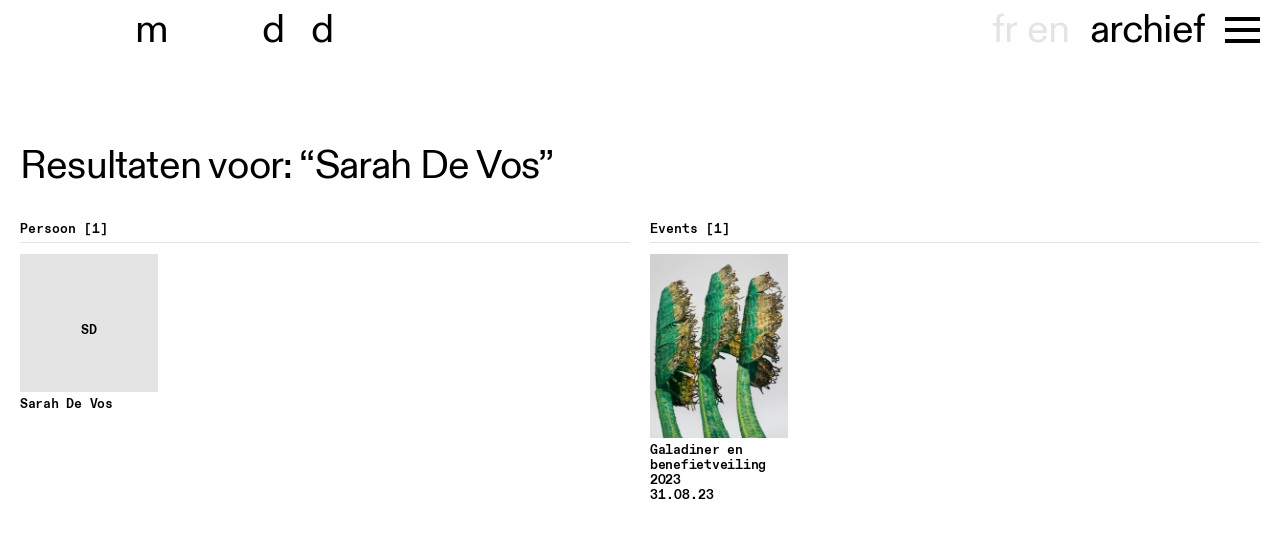

--- FILE ---
content_type: text/html; charset=UTF-8
request_url: https://museumdd.be/zoeken?q=Sarah%20De%20Vos
body_size: 3429
content:
<!doctype html><html class="no-js" lang=""><head><meta charset="utf-8"><meta http-equiv="x-ua-compatible" content="ie=edge"><meta name="description" content=""><meta name="viewport" content="width=device-width, initial-scale=1"><link rel="icon" type="image/svg+xml" href="/img/favicon.svg"><link rel="stylesheet" href="/css/jquery.fancybox.min.css"><link rel="stylesheet" href="/css/main.css?11"><title>Museum Dhondt-Dhaenens | museumlaan, 9831, sint-martens, latem,…</title>
<script>window.dataLayer = window.dataLayer || [];
function gtag(){dataLayer.push(arguments)};
gtag('js', new Date());
gtag('config', 'G-0YNEGWHH04', {'send_page_view': true,'anonymize_ip': true,'link_attribution': true,'allow_display_features': true});
</script>
<script deprecated deprecation-notice="Universal Analytics (which is what this script uses) is being [discontinued on July 1st, 2023](https://support.google.com/analytics/answer/11583528). You should use Google gtag.js or Google Tag Manager instead and transition to a new GA4 property.">(function(i,s,o,g,r,a,m){i['GoogleAnalyticsObject']=r;i[r]=i[r]||function(){
(i[r].q=i[r].q||[]).push(arguments)},i[r].l=1*new Date();a=s.createElement(o),
m=s.getElementsByTagName(o)[0];a.async=1;a.src=g;m.parentNode.insertBefore(a,m)
})(window,document,'script','https://www.google-analytics.com/analytics.js','ga');
ga('create', 'UA-18904886-1', 'auto');
ga('send', 'pageview');
</script><meta name="generator" content="SEOmatic">
<meta name="keywords" content="Museum Dhondt-Dhaenens Museumlaan 14 9831 Sint-Martens Latem +32 (0)9 330 17 30  Woe—zo, 10:00—17:00">
<meta name="description" content="Museum Dhondt-Dhaenens Museumlaan 14 9831 Sint-Martens Latem +32 (0)9 330 17 30  Woe—zo, 10:00—17:00">
<meta name="referrer" content="no-referrer-when-downgrade">
<meta name="robots" content="all">
<meta content="https://www.facebook.com/MuseumDD/" property="fb:profile_id">
<meta content="116193688408853" property="fb:app_id">
<meta content="nl" property="og:locale">
<meta content="en" property="og:locale:alternate">
<meta content="fr" property="og:locale:alternate">
<meta content="Museum Dhondt-Dhaenens" property="og:site_name">
<meta content="website" property="og:type">
<meta content="https://museumdd.be/zoeken" property="og:url">
<meta content="museumlaan, 9831, sint-martens, latem, dhondt-dhaenens, woe—zo,…" property="og:title">
<meta content="Museum Dhondt-Dhaenens Museumlaan 14 9831 Sint-Martens Latem +32 (0)9 330 17 30  Woe—zo, 10:00—17:00" property="og:description">
<meta content="https://museumdd.be/uploads/photos/LOCATIES/museumtuin/_1200x630_crop_center-center_82_none/beeldentuin-6.JPG?mtime=1635161973" property="og:image">
<meta content="1200" property="og:image:width">
<meta content="630" property="og:image:height">
<meta content="Museum Dhondt-Dhaenens Museumlaan 14 9831 Sint-Martens Latem +32 (0)9 330 17 30  Woe—zo, 10:00—17:00" property="og:image:alt">
<meta content="https://vimeo.com/museumdd" property="og:see_also">
<meta content="https://instagram.com/museum_dhondt_dhaenens/" property="og:see_also">
<meta content="https://www.facebook.com/MuseumDD/" property="og:see_also">
<meta name="twitter:card" content="summary">
<meta name="twitter:site" content="@museumDD">
<meta name="twitter:creator" content="@museumDD">
<meta name="twitter:title" content="museumlaan, 9831, sint-martens, latem, dhondt-dhaenens, woe—zo,…">
<meta name="twitter:description" content="Museum Dhondt-Dhaenens Museumlaan 14 9831 Sint-Martens Latem +32 (0)9 330 17 30  Woe—zo, 10:00—17:00">
<meta name="twitter:image" content="https://museumdd.be/uploads/photos/LOCATIES/museumtuin/_800x800_crop_center-center_82_none/beeldentuin-6.JPG?mtime=1635161973">
<meta name="twitter:image:width" content="800">
<meta name="twitter:image:height" content="800">
<meta name="twitter:image:alt" content="Museum Dhondt-Dhaenens Museumlaan 14 9831 Sint-Martens Latem +32 (0)9 330 17 30  Woe—zo, 10:00—17:00">
<link href="https://museumdd.be/zoeken" rel="canonical">
<link href="https://museumdd.be/" rel="home">
<link type="text/plain" href="https://museumdd.be/humans.txt" rel="author">
<link href="https://museumdd.be/en/zoeken" rel="alternate" hreflang="en">
<link href="https://museumdd.be/fr/zoeken" rel="alternate" hreflang="fr">
<link href="https://museumdd.be/zoeken" rel="alternate" hreflang="x-default">
<link href="https://museumdd.be/zoeken" rel="alternate" hreflang="nl"></head><body class="results-page has-padding "><script async src="https://www.googletagmanager.com/gtag/js?id=G-0YNEGWHH04"></script>
<!--[if lte IE 9]><p class="browserupgrade">You are using an <strong>outdated</strong> browser. Please <a href="https://browsehappy.com/">upgrade your browser</a> to improve your experience and security.</p><![endif]--><div class="fancy-close">close</div><div id="container"><header class="header"><div class="inner"><a href="/" class="logo">museu<span>m</span>&nbsp;dhon<span>d</span>t-<span>d</span>haenens</a><nav class="main-nav"><div class="lang-switch"><a href="/fr" data-lang="fr">fr</a><a href="/en" data-lang="en">en</a></div><ul id="shortcuts"><li><a href="/agenda" >agenda</a></li><li><a href="/verkennen" class="active">archief</a></li><li><a href="https://shop.museumdd.be/" target="_blank">shop</a></li></ul><div class="m-menu"><button class="mm"><span></span></button></div><div class="nav__container"><ul id="main-nav-items"><li><a href="/agenda" >agenda</a></li><li><a href="/plan-je-bezoek" >plan je bezoek</a></li><li><a href="/verkennen" class="active">archief</a></li><li><a href="/collectie" >collectie</a></li><li><a href="/onderzoek" >onderzoek</a></li><li><a href="/locaties" >locaties</a></li><li><a href="/over" >over</a></li><li><a href="/support" >support</a></li><li><a href="https://shop.museumdd.be/" target="_blank">shop</a></li></ul><div class="social"><div class="social-inner"><div class="col opening"><p><strong>Museum Dhondt-Dhaenens</strong><br />Museumlaan 14<br />9831 Sint-Martens Latem<br /><br />+32 (0)9 330 17 30</p><p>Woe—zo, 10:00—17:00<br /></p></div><div class="col opening"><p>Algemene info<br /><a href="mailto:info@museumdd.be">info@museumdd.be</a></p><p>Groepsbezoeken en educatie<a href="mailto:publiek@museumdd.be" target="_blank" rel="noreferrer noopener"><br />publiek@museumdd.be</a></p><p><a href="mailto:publiek@museumdd.be" target="_blank" rel="noreferrer noopener"></a>Woning Van Wassenhove<br />Info &amp; bezoek<a href="mailto:wvw@museumdd.be" target="_blank" rel="noreferrer noopener"><br />wvw@museumdd.be</a></p></div><div class="col"></div></div><form action="https://museumdd.us16.list-manage.com/subscribe" method="GET"><div><a href="https://instagram.com/museum_dhondt_dhaenens/" target="_blank">instagram</a><br><a href="https://www.facebook.com/museumdd" target="_blank">facebook</a></div><div>newsletter
                    <input type="email" name="MERGE0" placeholder="email"><input type="hidden" name="u" value="d5f4a4275c1537c9297905b61"><input type="hidden" name="id" value="1ed3c9eb55"></div></form></div></div></nav></div></header><main class="main"><h1>Resultaten voor: “Sarah De Vos”</h1><div class="results"><section><h2>Persoon <span class="totals">1</span></h2><div class="list"><a href="https://museumdd.be/auteur/sarah-de-vos" class="item"><div class="img name-card"><img src="/img/square.svg" alt=""><div class="initials">SD</div></div><h3>Sarah De Vos</h3></a></div></section><section><h2>Events <span class="totals">1</span></h2><div class="list"><a href="https://museumdd.be/evenement/benefietveiling-en-galadiner-2" class="item"><div class="img"><img src="https://museumdd.be/uploads/photos/_770x770_fit_center-center_90_none/SONYU1083_DETAIL-klein-2.jpg" alt="SONYU1083 DETAIL klein 2"></div><h3>    
Galadiner en benefietveiling 2023</h3><div class="year">31.08.23</div></a></div></section></div></main><footer class="footer"></footer></div><script src="/js/vendor.js"></script><script src="/js/main.js?2"></script><script type="application/ld+json">{"@context":"http://schema.org","@graph":[{"@type":"WebSite","author":{"@id":"museumdd#identity"},"copyrightHolder":{"@id":"museumdd#identity"},"creator":{"@id":"museumdd#creator"},"description":"Museum Dhondt-Dhaenens Museumlaan 14 9831 Sint-Martens Latem +32 (0)9 330 17 30  Woe—zo, 10:00—17:00","image":{"@type":"ImageObject","url":"https://museumdd.be/uploads/photos/LOCATIES/museumtuin/_1200x630_crop_center-center_82_none/beeldentuin-6.JPG?mtime=1635161973"},"mainEntityOfPage":"https://museumdd.be/zoeken","name":"museumlaan, 9831, sint-martens, latem, dhondt-dhaenens, woe—zo, museum, 10:00—17:00","url":"https://museumdd.be/zoeken"},{"@id":"museumdd#identity","@type":"Museum","address":{"@type":"PostalAddress","addressCountry":"België","addressLocality":"Deurle","postalCode":"9831","streetAddress":"Museumlaan 14"},"alternateName":"Museum Dhondt-Dhaenens","description":"Museum Dhondt-Dhaenens is een internationaal gerenommeerd museum voor hedendaagse en moderne kunst in Deurle, België. Het museum maakt deel uit van de Stichting Mevrouw Jules Dhondt-Dhaenens (SDD), opgericht door Jules en Irma Dhondt-Dhaenens in 1967. De Stichting waarborgt de oorspronkelijke visie van het echtpaar Dhondt-Dhaenens door zowel hun kunstcollectie als cultuur in brede zin toegankelijk te maken voor een divers Vlaams, Belgisch en internationaal publiek. Naast het Museum Dhondt-Dhaenens omvat SDD twee nabijgelegen sites, de Wunderkammer en Woning Van Wassenhove.","image":{"@type":"ImageObject","height":"274","url":"https://museumdd.be/uploads/photos/Logos/mdd_1-line_00003.png","width":"719"},"logo":{"@type":"ImageObject","height":"60","url":"https://museumdd.be/uploads/photos/Logos/_600x60_fit_center-center_82_none/mdd_1-line_00003.png?mtime=1636373732","width":"157"},"name":"Stichting Mw Jules Dhondt-Dhaenens","sameAs":["https://www.facebook.com/MuseumDD/","https://instagram.com/museum_dhondt_dhaenens/","https://vimeo.com/museumdd"],"telephone":"T +32 (0)9-330 17 30","url":"https://museumdd.be/museumdd"},{"@id":"museumdd#creator","@type":"LocalBusiness","address":{"@type":"PostalAddress","addressCountry":"België","addressLocality":"Deurle","postalCode":"9831","streetAddress":"Museumlaan 14"},"alternateName":"Museum Dhondt-Dhaenens","description":"Museum Dhondt-Dhaenens is een internationaal gerenommeerd museum voor hedendaagse en moderne kunst in Deurle, België. Het museum maakt deel uit van de Stichting Mevrouw Jules Dhondt-Dhaenens (SDD), opgericht door Jules en Irma Dhondt-Dhaenens in 1967. De Stichting waarborgt de oorspronkelijke visie van het echtpaar Dhondt-Dhaenens door zowel hun kunstcollectie als cultuur in brede zin toegankelijk te maken voor een divers Vlaams, Belgisch en internationaal publiek. Naast het Museum Dhondt-Dhaenens omvat SDD twee nabijgelegen sites, de Wunderkammer en Woning Van Wassenhove.","email":"info@museumdd.be","image":{"@type":"ImageObject","height":"274","url":"https://museumdd.be/uploads/photos/Logos/mdd_1-line_00003.png","width":"719"},"logo":{"@type":"ImageObject","height":"60","url":"https://museumdd.be/uploads/photos/Logos/_600x60_fit_center-center_82_none/mdd_1-line_00003.png?mtime=1636373732","width":"157"},"name":"Stichting Mw Jules Dhondt-Dhaenens","openingHoursSpecification":[{"@type":"OpeningHoursSpecification","closes":"17:00:00","dayOfWeek":["Sunday"],"opens":"10:00:00"},{"@type":"OpeningHoursSpecification","closes":"17:00:00","dayOfWeek":["Wednesday"],"opens":"10:00:00"},{"@type":"OpeningHoursSpecification","closes":"17:00:00","dayOfWeek":["Thursday"],"opens":"10:00:00"},{"@type":"OpeningHoursSpecification","closes":"17:00:00","dayOfWeek":["Friday"],"opens":"10:00:00"},{"@type":"OpeningHoursSpecification","closes":"17:00:00","dayOfWeek":["Saturday"],"opens":"10:00:00"}],"priceRange":"$","telephone":"T +32 (0)9-330 17 30","url":"https://museumdd.be/museumdd"},{"@type":"BreadcrumbList","description":"Breadcrumbs list","itemListElement":[{"@type":"ListItem","item":"https://museumdd.be/","name":"Homepage","position":1}],"name":"Breadcrumbs"}]}</script></body></html>

--- FILE ---
content_type: image/svg+xml
request_url: https://museumdd.be/img/square.svg
body_size: -13
content:
<svg width="158" height="158" viewBox="0 0 158 158" fill="none" xmlns="http://www.w3.org/2000/svg">
<rect width="158" height="158" fill="#E4E4E4"/>
</svg>